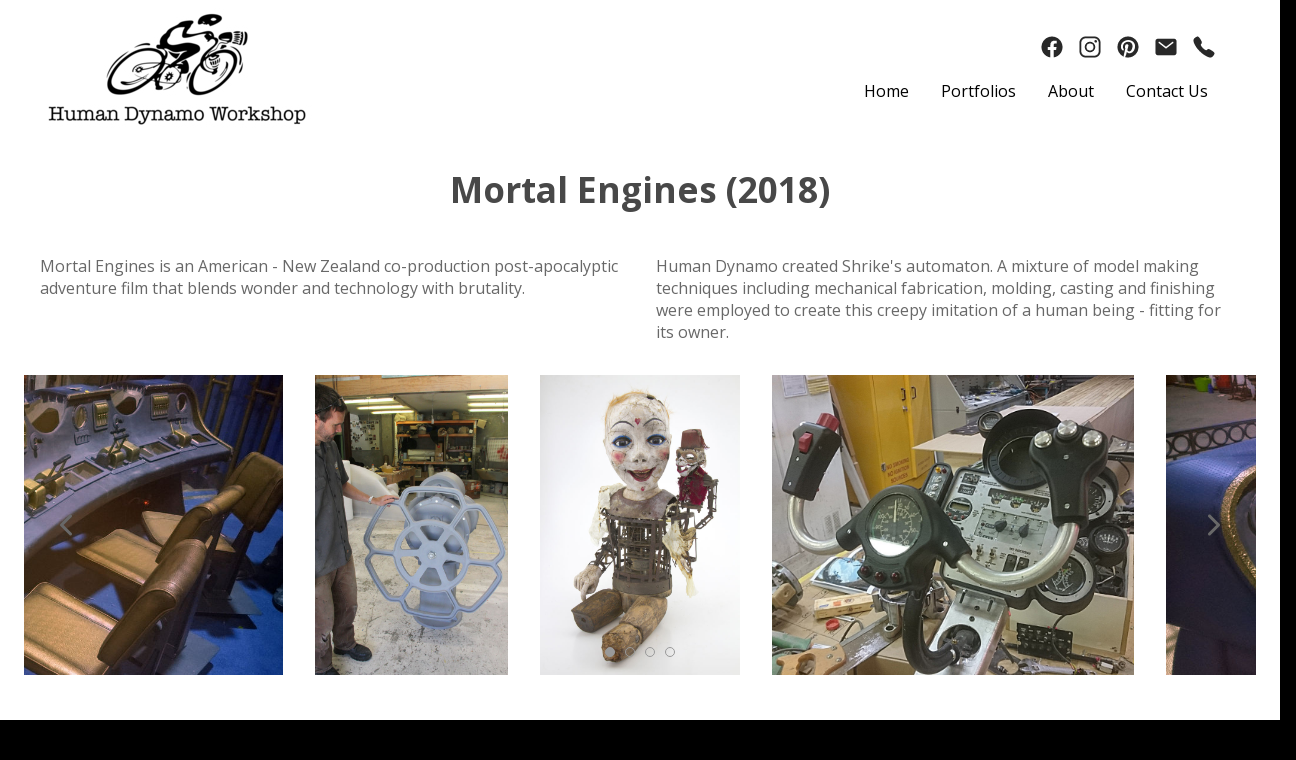

--- FILE ---
content_type: text/html;charset=UTF-8
request_url: https://www.humandynamo.co.nz/page/561585
body_size: 8712
content:

<!DOCTYPE HTML> 
		
		

		<html lang="en">

<head>
<title></title>

	

	  
	  



<meta http-equiv="Content-Type" content="text/html; charset=utf-8" />
	<meta name="generator" content="CMS Tool www.cms-tool.net" />
	<meta name="viewport" content="width=device-width, initial-scale=1">
	
		
		
	
	
	<link rel="canonical" href="https://www.humandynamo.co.nz/page/561585" />

	<link href="/favicon.ico" rel="shortcut icon" />
	<link rel="alternate" type="application/rss+xml" title="RSS 2.0" href="/page/news/rss.xml" />
		<link rel="alternate" type="text/xml" title="RSS .92" href="/page/news/rss.xml" />
		<link rel="alternate" type="application/atom+xml" title="Atom 0.3" href="/page/news/rss.xml" />











<link rel="preload" as="style" href="/uploads/js/cmscommon_core.css?ver=1764793977451"/><link type="text/css" rel="stylesheet" media="all" href="/uploads/js/cmscommon_core.css?ver=1764793977451"/>
	<link rel="preload" as="style" href="/uploads/js/cmscommon_core_mobile.css?ver=1760409706268"/><link type="text/css" rel="stylesheet" media="screen and (max-width: 640px)" href="/uploads/js/cmscommon_core_mobile.css?ver=1760409706268"/>


 



<link type="text/css" rel="stylesheet" href="/css/publishedA.css?ver=1686199855791" media="all"/>



 




 


  
<script type="text/javascript">var dynamicURL='/page/561585';var cid=74485;var page=561585;</script>
	
	
	<link rel="preload" as="script" href="//code.jquery.com/jquery-3.6.0.min.js"/><script type="text/javascript" src="//code.jquery.com/jquery-3.6.0.min.js"></script>
	

	 
	<link rel="preload" as="script" href="/uploads/js/cmscommon_colorbox.js?ver=1678842460243"/><script type="text/javascript" src="/uploads/js/cmscommon_colorbox.js?ver=1678842460243"></script>
		<link rel="preload" as="script" href="/uploads/js/cmscommon_core.js?ver=1765853974126"/><script type="text/javascript" src="/uploads/js/cmscommon_core.js?ver=1765853974126"></script>
		<link rel="preload" as="script" href="/uploads/js/cmscommon_clientside.js?ver=1754960540272"/><script type="text/javascript" src="/uploads/js/cmscommon_clientside.js?ver=1754960540272"></script>

	

	

	

	<!-- fb -->
	
	<link href="https://fonts.googleapis.com/css?family=Chakra+Petch&display=swap" rel="stylesheet">

	<link rel="preload" as="script" href="/_scripts.js?ver=1769055662490"/><script type="text/javascript" src="/_scripts.js?ver=1769055662490"></script>
</head>













<body id="pageid561585" class="wgtid325 cmsTemplateA  cmsPublicViewer" data-uid="74485" data-cid="74485" data-page="561585">



<div id=cmsBrowserTopFixed>
	<div id="cmsBrowserHeaderTools" class="cmsEditableTemplate cmsEditableWidgetsArea " >
	
	</div>  





	</div>
	
	
	

	<div class=cmsOuterContainer id="cmsTemplateOuterContainer" chunk="wgtdata/_templateA.html">

	<div class="is-wrapper"><div class="is-section is-box is-section-auto"> 
  <div class="is-boxes"> 
   <div class="is-box-centered "> 
    <div class="is-container is-builder container is-content-maxwidth" id="contentareajGLMl" style="max-width: 100%; margin-top: 0px; margin-bottom: 0px; padding: 0px;"><div class="wsb-template row clearfix templateHeader"> 
      <div class="column full ">
        <div class="cmsEditableText" id="ws_template_header" chunk="/header.html"></div> 
      </div> 
     </div></div> 
   </div> 
  </div> 
 </div>

<div class="is-section is-box is-section-auto template-masthead"> 
  <div class="is-boxes"> 
   <div class="is-box-centered"> 
    <div id="contentareazBxGp" style="max-width: 1200px; margin-bottom: 0px; margin-top: 0px;" class="is-container is-builder container masthead-block"><a title="Mobile Menu" target="" id="mobbtn" class="mobile"><i class="icon ion-navicon size-64"></i></a> 
      
     
	<div class="wsb-template row clearfix template-logo mobileVCol" style="display: flex; padding-top: 8px; padding-bottom: 8px;">
		<div class="column third" style="display: flex;flex-direction: column;justify-content: center;">
		 <div style="text-align: left;" class="object mobileTextCenter"> <div id="cmslogo" class="cmsEditableTemplate">
<a href="/"><img src="/images/HD_Bike_Logo.jpg" border="0" class="logo cmsLogoImg w272 h120"/></a>
</div></div>
		</div>
		<div class="column desktop two-third" style="display: flex;flex-direction: column;justify-content: center;">
		 		<div class="column full mobJustCenter" style="text-align: right;display: flex;justify-content: flex-end;"><div id="cmsPageHeaderTopTools" class="cmsEditableTemplate cmsEditableWidgetsArea " >
	<table class="toyTable" width="100%">
			  <tr>
					<td></td>
					<td align=right><div class="socialmediaicons">
  
 
	
	<a rel="nofollow" target="socialiconTarget" href="https://www.facebook.com/HumanDynamoWorkshop" class="socialmediaicon a-logo-facebook" title="Connect with us: Facebook https://www.facebook.com/HumanDynamoWorkshop"><ion-icon name="logo-facebook" style="background-color: rgb(59, 89, 152) ;"></ion-icon></a>


 
	
	

	<a rel="nofollow" target="socialiconTarget" href="https://www.instagram.com/humandynamoworkshop" class="socialmediaicon a-logo-instagram" title="Connect with us: https://www.instagram.com/humandynamoworkshop https://www.instagram.com/humandynamoworkshop"><ion-icon name="logo-instagram" style="background-color: #8a3ab9 ;"></ion-icon></a>


 
	<a rel="nofollow" target="socialiconTarget" href="https://nz.pinterest.com/Human_Dynamo_Workshop/" class="socialmediaicon a-logo-pinterest" title="Connect with us: https://nz.pinterest.com/Human_Dynamo_Workshop/ https://nz.pinterest.com/Human_Dynamo_Workshop/"><ion-icon name="logo-pinterest" style="background-color: rgb(203, 32, 39) ;"></ion-icon></a>


 
	
	
	
	
	
	
	

	<a rel="nofollow" target="socialiconTarget" href="/page/news/rss.xml" class="socialmediaicon cmsSocialIconRSS hidden a-logo-rss" title="View RSS Feed (only for RSS readers)"><ion-icon name="logo-rss" style="background-color: #f8991d; ;"></ion-icon></a>

	<a rel="nofollow" target="socialiconTarget" href="/page/members/subscribe-ajax.html" class="socialmediaicon colorbox cmsSocialIconSubscribe a-mail" title=""><ion-icon name="mail" style="background-color: #e8c63e; ;"></ion-icon></a>

	
	<a rel="nofollow" target="socialiconTarget" href="https://www.humandynamo.co.nz/contact.html" class="socialmediaicon cmsSocialIconContact a-call" title="Phone Numbers and Contact Details"><ion-icon name="call" style="background-color: #4da033; ;"></ion-icon></a>
	
	
</div> 


</td>
				</tr>
			</table>
	</div>  






</div>
				<div class="column full" style="text-align: right;"><div id=menu class=menu><ul id=nav class="nav navbar-nav"><li id="mbtn475073"><a href="/page/Human-Dynamo-Workshop">Home</a></li><li id="mbtn120635" class="dropdown hasubmenu"><a data-toggle="dropdown" href="/portfolios.html" class="dropdown-toggle">Portfolios</a><ul class="submenu dropdown-menu"><li id="mbtn479636" class="menuliparentactive dropdown hasubmenu"><a data-toggle="dropdown" href="/screen.html" class="menuparentactive dropdown-toggle">Screen</a><ul class="submenu dropdown-menu"><li id="mbtn625673"><a href="/the-rings-of-power">The Rings of Power (2022)</a></li><li id="mbtn625594"><a href="/avatar-the-way-of-water">Avatar The Way of Water (2022)</a></li><li id="mbtn626680"><a href="/mulan-2020">Mulan (2020)</a></li><li id="mbtn571730"><a href="/page/571730">Letter for the King (2020)</a></li><li id="mbtn561585" class="menuliactive"><a href="/page/561585" class="menuactive">Mortal Engines (2018)</a></li><li id="mbtn538255"><a href="/meg-2018">The Meg (2018)</a></li><li id="mbtn488900"><a href="/ghost-in-the-shell-2.html">Ghost in the Shell (2017)</a></li><li id="mbtn479658"><a href="/avatar.html">Avatar (2009)</a></li><li id="mbtn479690"><a href="/petes-dragon.html">Pete's Dragon (2016)</a></li><li id="mbtn479689"><a href="/krampus.html">Krampus (2015)</a></li><li id="mbtn481002"><a href="/the-hobbit-trilogy.html">The Hobbit Trilogy (2012-2014)</a></li><li id="mbtn480007"><a href="/the-lovely-bones.html">The Lovely Bones (2009)</a></li><li id="mbtn479681"><a href="/district-9.html">District 9 (2009)</a></li><li id="mbtn479657"><a href="/the-waterhorse.html">The Water Horse (2007)</a></li><li id="mbtn479637"><a href="/stealth.html">Stealth (2005)</a></li><li id="mbtn481000"><a href="/antarctic-journal.html">Antarctic Journal (2005)</a></li><li id="mbtn481001"><a href="/without-a-paddle.html">Without a Paddle (2004)</a></li></ul></li><li id="mbtn480457" class="dropdown hasubmenu"><a data-toggle="dropdown" href="/advertising-1.html" class="dropdown-toggle">Advertising</a><ul class="submenu dropdown-menu"><li id="mbtn480466"><a href="/whittakers-chocolate.html">Whittakers Chocolate</a></li><li id="mbtn618971"><a href="/revolver">Waka Kotahi - NZTA</a></li><li id="mbtn319617"><a href="/John-Lewis-Christmas-Advert-2012.html">John Lewis Department Store</a></li><li id="mbtn480460"><a href="/the-burj-dubai-1.html">The Burj Khalifa</a></li><li id="mbtn480462"><a href="/general-electrical.html">General Electric</a></li><li id="mbtn480468"><a href="/new-zealand-post.html">New Zealand Post</a></li><li id="mbtn480463"><a href="/smirnoff.html">Smirnoff</a></li><li id="mbtn480465"><a href="/the-all-blacks.html">The All Blacks</a></li><li id="mbtn480461"><a href="/v-energy-drink.html">V Energy drink</a></li></ul></li><li id="mbtn626578" class="dropdown hasubmenu"><a data-toggle="dropdown" href="/ei" class="dropdown-toggle">Immersive Experiences</a><ul class="submenu dropdown-menu"><li id="mbtn655350"><a href="/Paparoa-exhibition">Paparoa Exhibition</a></li><li id="mbtn627184"><a href="/wellington-zoo">Wellington Zoo - Sculpture Painting</a></li><li id="mbtn626623"><a href="/wellington-sign">Wellington Sign - Letter Sculpture</a></li><li id="mbtn626542"><a href="/ag-research">Feildays - Ag Research Scale Model</a></li><li id="mbtn626929"><a href="/chrysalis-group">Gaia Forest Preschool - Architectural Display Model</a></li><li id="mbtn480059"><a href="/75-years-of-air-new-zealand-.html">Air NZ - Present and Future Planes</a></li><li id="mbtn561331"><a href="/page/561331">Dark Sky Project - Takap&#333;</a></li><li id="mbtn561614"><a href="/page/561614">Rainbow Springs - Kiwi Experience</a></li><li id="mbtn525527"><a href="/rainbow-springs-interactive-creatures">Rainbow Springs - Interactive Creatures</a></li></ul></li><li id="mbtn406198" class="dropdown hasubmenu"><a data-toggle="dropdown" href="/Retail-Commercial.html" class="dropdown-toggle">Retail & Commercial</a><ul class="submenu dropdown-menu"><li id="mbtn619262"><a href="/page/619262">Moore Wilsons</a></li><li id="mbtn617779"><a href="/page/617779">RaboBank</a></li><li id="mbtn626678"><a href="/wellington-chocolate-factory">Wellington Chocolate Factory</a></li><li id="mbtn627774"><a href="/garage-project">Garage Project</a></li><li id="mbtn480528"><a href="/cookie-time.html">Cookie Time</a></li><li id="mbtn480549"><a href="/partridge-jewelers-.html">Partridge Jewellers</a></li></ul></li><li id="mbtn619125" class="dropdown hasubmenu"><a data-toggle="dropdown" href="/museum-exhibition" class="dropdown-toggle">Museums & Exhibitions</a><ul class="submenu dropdown-menu"><li id="mbtn626558"><a href="/ag-research-specimenmodels">Ag Research - Educational Models</a></li><li id="mbtn627811"><a href="/te-taiao-nature-exhibition">Te Papa - Specimen Models</a></li><li id="mbtn480084"><a href="/the-tree-weta.html">Puke Ariki Museum - Specimen Model</a></li><li id="mbtn480082"><a href="/sharks-in-moana-our-ocean.html">Auckland Museum - Specimen Models</a></li><li id="mbtn649622"><a href="/the-whale-hearts">The Whale Hearts</a></li></ul></li><li id="mbtn626835" class="dropdown hasubmenu"><a data-toggle="dropdown" href="/fine-art" class="dropdown-toggle">Fine Art</a><ul class="submenu dropdown-menu"><li id="mbtn626579"><a href="/He_Auripo_len-hetet">He Auripo - Len Hetet</a></li><li id="mbtn627575"><a href="/ana-iti-shelters">Ana Iti - Shelters</a></li><li id="mbtn627089"><a href="/the-interior-sorawit-songsataya"> Sorawit Songsataya - The Interior</a></li><li id="mbtn627138"><a href="/michel-tuffery-nga-kete">Michel Tuffery - Nga Kete</a></li><li id="mbtn627119"><a href="/hand-pendant-lisa-walker">Hand Pendant - Lisa Walker</a></li><li id="mbtn657710"><a href="/aotea-quay-pou">Aotea Quay</a></li></ul></li><li id="mbtn532098" class="dropdown hasubmenu"><a data-toggle="dropdown" href="/page/532098" class="dropdown-toggle">Product Design and Manufacturing</a><ul class="submenu dropdown-menu"><li id="mbtn480929"><a href="/motion-capture.html">Motion Capture Helmets</a></li><li id="mbtn532103"><a href="/tanqueray-cocktail-series">Cocktail Shakers</a></li><li id="mbtn626622"><a href="/mastercard-player-of-the-match-rugby-world-cup-nz-2021">Rugby World Cup Trophies</a></li><li id="mbtn627122"><a href="/booksellers-awards">Booksellers Awards</a></li><li id="mbtn532142"><a href="/snapper">Snapper Recharge Kiosk</a></li><li id="mbtn525551"><a href="/vigilair-drone-enclosure-pod">Vigilair Drone Enclosure</a></li></ul></li><li id="mbtn618790"><a href="/page/618790">Pattern and Mould  making</a></li></ul></li><li id="mbtn123933" class="dropdown hasubmenu"><a data-toggle="dropdown" href="/about-human-dynamo.html" class="dropdown-toggle">About</a><ul class="submenu dropdown-menu"><li id="mbtn129216"><a href="/workshop_history.html">Our Directors</a></li><li id="mbtn561952"><a href="/page/561952">The team</a></li><li id="mbtn626837" class="dropdown hasubmenu"><a data-toggle="dropdown" href="/facilities" class="dropdown-toggle">Facilities</a><ul class="submenu dropdown-menu"><li id="mbtn529304"><a href="/design-studio">Design Studio</a></li><li id="mbtn529305"><a href="/workshop-spaces">Workshop Spaces</a></li><li id="mbtn613496"><a href="/molding-and-casting">Molding and casting</a></li><li id="mbtn477474"><a href="/laser-cutting.html">Laser Cutting</a></li><li id="mbtn517995"><a href="/cnc-workshop.html">CNC Workshop</a></li><li id="mbtn561889"><a href="/3d-printing.html">3D Printing</a></li></ul></li><li id="mbtn124933"><a href="/Testimonials.html">Testimonials</a></li><li id="mbtn129279"><a href="/Credit-List.html">Movie Credit List</a></li></ul></li><li id="mbtn120558" class="dropdown hasubmenu"><a data-toggle="dropdown" href="/contact.html" class="dropdown-toggle">Contact Us</a><ul class="submenu dropdown-menu"><li id="mbtn123937"><a href="/Recruitment.html">Recruitment</a></li><li id="mbtn325737"><a href="/faq.html">FAQ</a></li></ul></li></ul></div></div>
		</div>
	</div></div> 
   </div> 
  </div> 
 </div>

<div class="is-section is-section-auto is-box template-content"> 
  <div class="is-boxes"> 
   <div class="is-box-centered"> 
    <div class="is-container is-builder container is-content-maxwidth" id="contentareaJwfvB" style="padding: 0px; margin-top: 0px; margin-bottom: 0px; max-width: 100%;"><div class="wsb-template row clearfix  templatebanner"> 
      <div class="column full">
         
      </div> 
     </div> 
     <div class="wsb-template row clearfix templateHeading"> 
      <div class="column full"> 
       <h1 class="cmsUsualWidth" align="center"> Mortal Engines (2018)</h1> 
      </div> 
     </div> 
     <div class="wsb-template row clearfix templateContent"> 
      <div class="column full">
				<div id="cmsPageHeaderToolsBelowHeading" class="cmsEditableTemplate cmsEditableWidgetsArea cmsUsualWidth" >
	
	</div>
		
		


		
		<div id="cmsPageContainer" pageid="561585" headingid="">

		
		
		 
		<div id="cmsPageHeader"  class="cmsPageHeader cmsUsualWidth  "><div class="row clearfix">
        	<div class="column half">
            		<h3></h3><p>Mortal Engines is an American - New Zealand co-production post-apocalyptic adventure film that blends wonder and technology with brutality.&nbsp;<br></p></div>
        	<div class="column half">
            		<h3></h3>Human Dynamo created Shrike's&nbsp;automaton. A mixture of model making techniques including mechanical fabrication, molding, casting and finishing were employed to create this&nbsp;creepy&nbsp;imitation of a human being - fitting for its owner.<p></p>
        	</div>
    	</div>
	<div class="row clearfix" style="position:relative;">
		<div id="pZAm4v" class="inpageslidercontainer inpagelazygallery cb-slider cb-settings slick-dotted variablewidthslider" data-sliderversion="V4" data-type="slidemanager" data-role="inpageslidesnippet" data-slick="{&quot;arrows&quot;:true,&quot;dots&quot;:true,&quot;autoplay&quot;:false,&quot;prevArrow&quot;:&quot;#btnPrevZAm4v&quot;,&quot;nextArrow&quot;:&quot;#btnNextZAm4v&quot;,&quot;responsive&quot;:[{&quot;breakpoint&quot;:560,&quot;settings&quot;:{&quot;arrows&quot;:false,&quot;slidesToShow&quot;:1}}],&quot;variableWidth&quot;:true,&quot;centerMode&quot;:true}" data-slidenum="" data-style="{&quot;variableHeight&quot;:&quot;300px&quot;}">
						<div class="column full" style="order: 1; grid-area: 1 / 1 / auto / auto;"><img class="fullwidth" src="/images/561585/IMG_6043.jpg?v=0.3280514795941296" style="margin-top: 1rem; margin-bottom: 1rem; display: block;"></div>
						<div class="column full" style="order: 2; grid-area: 1 / 2 / auto / auto;"><img class="fullwidth" src="/images/561585/DSC_0124.JPG?v=0.2637729544510259" style="margin-top: 1rem; margin-bottom: 1rem; display: block;"></div>
						<div class="column full" style="order: 3; grid-area: 1 / 3 / auto / auto;"><img class="fullwidth" src="/images/561585/DSC_0302.JPG?v=0.6360629436835272" style="margin-top: 1rem; margin-bottom: 1rem; display: block;"></div>
						<div class="column full"><img class="fullwidth" src="/images/561585/IMG_5611.jpg" style="margin-top:1rem;margin-bottom:1rem;display: block;"></div>
		</div>
		<div id="btnPrevZAm4v" class="cb-slider-prev cmsSlickArrow"><ion-icon name="chevron-back-outline" role="img" class="md hydrated size-32" aria-label="chevron back outline" style="padding: 10px;"></ion-icon></div>
		<div id="btnNextZAm4v" class="cb-slider-next cmsSlickArrow"><ion-icon name="chevron-forward-outline" role="img" class="md hydrated size-32" aria-label="chevron back outline" style="padding: 10px;"></ion-icon></div>
	</div>

	<div class="row clearfix cb-spacer">
		<div class="column full">
				<p>&nbsp;</p>

		</div>
	</div>

    <div class="row clearfix">
        <div class="column full">
            <hr>
        </div>
    </div>

	<div class="row clearfix">
		<div class="column full">
				<h2 style="line-height:1.2em;">Automaton Prop. </h2>

		</div>
	</div>
	<div class="row clearfix">
		<div class="column full">
            		<p>In the film adaption, Moral Engines character 'Shrike' is a resurrected man which inspires both pity and terror. Due to Shrike's residual memories of it's former life as a human, it forms an unusual attachment to childlike dolls.</p>
        	</div>
	</div>







	<div class="row clearfix">
			<div class="column full">
            			<img src="/images/561585/IMG_6043.jpg" class="fullwidth" alt="" style="">
        		</div>
	</div>
	<div class="row clearfix">
		<div class="column third">
            		<figure>
				<img src="/images/561585/IMG_8713.jpg" class="fullwidth" alt="" style="">
                		<figcaption>
					<p><i>The intricate metal framework of the automaton.</i></p>
				</figcaption>	
			</figure>
        	</div>
        	<div class="column third">
            		<figure>
				<img src="/images/561585/IMG_5970-2.jpg" class="fullwidth" alt="" style="">
                		<figcaption>
					<p><i>Rear&nbsp;view of the automaton hero prop.&nbsp;</i></p>
				</figcaption>	
			</figure>
        	</div>
        	<div class="column third">
            		<figure>
				<img src="/images/561585/IMG_8757.jpg" class="fullwidth" alt="" style="">
                		<figcaption>
					<p><i>The&nbsp;automatons inner metal skeleton.&nbsp;</i></p>
				</figcaption>	
			</figure>
        	</div>
	</div>
	<div class="row clearfix">
		<div class="column full">			
				<p>&nbsp;</p>
			
		</div>
	</div>


	


	
	<div class="row clearfix">
		<div class="column half">
            		<figure>
				<img src="/images/561585/IMG_6002.jpg" class="fullwidth" alt="" style="">
                		<figcaption>
					<p><i>Shrike's automaton.</i></p>
				</figcaption>	
			</figure>
        	</div>
        	<div class="column half">
            		<figure>
				<img src="/images/561585/IMG_5928.jpg" class="fullwidth" alt="" style="">
               	 		<figcaption>
					<p><i>Head detail of Shrike's automaton hero prop.</i></p>
				</figcaption>	
			</figure>
        	</div>
	</div>
	<div class="row clearfix">
		<div class="column full">			
				<p>&nbsp;</p>
			
		</div>
	</div>

	


	
	<div class="row clearfix">
			<div class="column full"><img src="/images/561585/Capture4.JPG" class="fullwidth" alt="" style=""></div>
	</div>
	<div class="row clearfix">
		<div class="column full">
            		<p><i>Movie still - the character&nbsp;Shrike interacts with the automaton.</i></p><p><br></p>
        	</div>
	</div>


	
	
<div class="row clearfix">
			<div class="column full">
            			<img src="/images/561585/Capture2.JPG" class="fullwidth" alt="" style="">
        		</div>
	</div>

	<div class="row clearfix">
		<div class="column full">
            		<p><i>Movie still - Shrike's POV of the automaton.</i></p><p><br></p>
        	</div>
	</div>


	


	
	
	


	
	
	
<div class="row clearfix">
		<div class="column half">
            		<figure>
				<img src="/images/561585/IMG_8609.jpg" class="fullwidth" alt="" style="">
                		<figcaption>
					<p><i>In production - the earlier version of the automaton model.</i></p>
				</figcaption>	
			</figure>
        	</div>
        	<div class="column half">
            		<figure>
				<img src="/images/561585/IMG_8672.jpg" class="fullwidth" alt="" style="">
               	 		<figcaption>
					<p><i>Version 1 of Shrike's automaton model.</i></p>
				</figcaption>	
			</figure>
        	</div>
	</div>
	<div class="row clearfix">
		<div class="column full">			
				<p>&nbsp;</p>
			
		</div>
	</div>

	
    <div class="row clearfix">
        <div class="column full">
            <hr>
        </div>
    </div><div class="row clearfix">
		<div class="column full">			
				<h2>Console controls</h2>
			
		</div>
	</div>
	
	<div class="row clearfix">
		<div class="column full">
            		<p>Just as important to the films narrative as their human counterparts - land and airships heavily featured in the 'Mortal Engines' film adaptation.&nbsp;Human Dynamo was responsible for creating and fabricating physical functional hero controller props for the actors to interact with. </p><p>To further expand on the lavish steampunk&nbsp;aesthetics of the 'Mortal Engines' world - Human Dynanos team also created and fabricated detailed set componentry. <br></p>
        	</div>
	</div>



	

	
	<div class="row clearfix">
		<div class="column full">			
				<h2><b>'Salzhaken' - Daisy ship functional helm hero prop.</b></h2>
			
		</div>
	</div>

	
	

	<div class="row clearfix">
			<div class="column full">
            			<img src="/images/561585/snip_20190903093823.jpg" class="fullwidth" alt="" style="">
        		</div>
	</div>
	
	
<div class="row clearfix">
		<div class="column full">
            		<p><i>A CAD rendering in preparation of production of the Daisy helm.</i></p>
        	</div>
	</div><div class="row clearfix">
		<div class="column full">			
				<p>&nbsp;</p>
			
		</div>
	</div>

	

<div class="row clearfix">
		<div class="column third">
            		<figure>
				<img src="/images/561585/IMG_5611-3.jpg" class="fullwidth" alt="" style="">
                		<figcaption>
					<p><i>Dominic Taylor inspects the finish on the 'Salzhaken' - Daisy ship wheel.</i></p><p><br></p>
				</figcaption>	
			</figure>
        	</div>
        	<div class="column third">
            		<figure>
				<img src="/images/561585/IMG_5596.jpg" class="fullwidth" alt="" style="">
                		<figcaption>
					<p><i>Rear&nbsp;view of the Daisy ship helm.</i></p>
				</figcaption>	
			</figure>
        	</div>
        	<div class="column third">
            		<figure>
				<img src="/images/561585/IMG_5599.jpg" class="fullwidth" alt="" style="">
                		<figcaption>
					<p><i>'Salzhaken' - Daisy ship wheel.</i></p>
				</figcaption>	
			</figure>
        	</div>
	</div>
	
    <div class="row clearfix">
        <div class="column full">
            <hr>
        </div>
    </div>

	<div class="row clearfix">
		<div class="column full">			
				<h2><b>'Jenny Haniver' airship functional hero prop&nbsp;controls.</b></h2>
			
		</div>
	</div>


	<div class="row clearfix">
		<div class="column half">
            		<figure>
				<img src="/images/561585/snip_20190903094747-3.jpg" class="fullwidth" alt="" style="">
                		<figcaption>
					<p><i>Detail of the pre-production CAD model rendering.</i></p><p><br></p>
				</figcaption>	
			</figure>
        	</div>
        	<div class="column half">
            		<figure>
				<img src="/images/561585/IMG_5795-2.jpg" class="fullwidth" alt="" style="">
               	 		<figcaption>
					<p><i>Functional controller model of the 'Jenny Haniver' airship (Red airship).</i><br></p>
				</figcaption>	
			</figure>
        	</div>
	</div>
	<div class="row clearfix">
		<div class="column third">
            		<figure>
				<img src="/images/561585/IMG_5799-2.jpg" class="fullwidth" alt="" style="">
                		<figcaption>
					<p><i>Detail of the 'Jenny Haniver' airship functional controller.</i></p>
				</figcaption>	
			</figure>
        	</div>
        	<div class="column third">
            		<figure>
				<img src="/images/561585/IMG_5801-2.jpg" class="fullwidth" alt="" style="">
                		<figcaption>
					<p><i>Front view of the&nbsp;'Jenny Haniver' airship controller.</i></p>
				</figcaption>	
			</figure>
        	</div>
        	<div class="column third">
            		<figure>
				<img src="/images/561585/IMG_5796-2.jpg" class="fullwidth" alt="" style="">
                		<figcaption>
					<p><i>'Jenny Haniver' airship controller detail.</i></p><p><br></p>
				</figcaption>	
			</figure>
        	</div>
	</div>

	
	
    <div class="row clearfix">
        <div class="column full">
            <hr>
        </div>
    </div>
<div class="row clearfix">
		<div class="column full">			
				<h2><b>'Jasmin' airship controller&nbsp;functional hero prop.</b></h2>
			
		</div>
	</div>


    
<div class="row clearfix">
		<div class="column half">
            		<figure>
				<img src="/images/561585/snip_20190903094906.jpg" class="fullwidth" alt="" style="">
                		<figcaption>
					<p><i>CAD rendering of the 'Jasmin' airship controller.</i></p>
				</figcaption>	
			</figure>
        	</div>
        	<div class="column half">
            		<figure>
				<img src="/images/561585/DSC_0111.JPG" class="fullwidth" alt="" style="">
               	 		<figcaption>
					<p><i>The completed functional hero prop model&nbsp;of the 'Jasmin' airship controller.</i></p><p><br></p>
				</figcaption>	
			</figure>
        	</div>
	</div>
	
	

	

	

	<div class="row clearfix">
        <div class="column full">
            <hr>
        </div>
    </div><div class="row clearfix">
		<div class="column full">			
				<h2><b>'Idiot Wind' airship controller functional hero prop. </b></h2>
			
		</div>
	</div>
<div class="row clearfix">
		<div class="column half">
            		<figure>
				<img src="/images/561585/snip_20190903094456.jpg" class="fullwidth" alt="" style="">
                		<figcaption>
					<p><i>CAD rendering of the 'Idiot Wind' airship controller.</i></p>
				</figcaption>	
			</figure>
        	</div>
        	<div class="column half">
            		<figure>
				<img src="/images/561585/DSC_0124.JPG" class="fullwidth" alt="" style="">
               	 		<figcaption>
					<p><i>The completed functional hero prop model&nbsp;of the&nbsp;'Idiot Wind' airship controller.</i></p><p><br></p>
				</figcaption>	
			</figure>
        	</div>
	</div>
    <div class="row clearfix">
        <div class="column full">
            <hr>
        </div>
    </div>

	
	<div class="row clearfix">
		<div class="column full">			
				<h2><b>Controls, panels and dials.</b></h2>
			
		</div>
	</div>
<div class="row clearfix">
		<div class="column half">
            		<figure>
				<img src="/images/561585/DSC_0300.JPG" class="fullwidth" alt="" style="">
                		<figcaption>
					<p><i>'London Wheel House' controls functional prop.</i></p>
				</figcaption>	
			</figure>
        	</div>
        	<div class="column half">
            		<figure>
				<img src="/images/561585/DSC_0184.JPG" class="fullwidth" alt="" style="">
               	 		<figcaption>
					<p><i>Completed 'Cora' flight control panel.</i></p>
				</figcaption>	
			</figure>
        	</div>
	</div>
	<div class="row clearfix">
		<div class="column full">			
				<p>&nbsp;</p>
			
		</div>
	</div>

	
	<div class="row clearfix">
			<div class="column full">
            			<img src="/images/561585/DSC_0302.JPG" class="fullwidth" alt="" style="">
        		</div>
	</div>
	<div class="row clearfix">
		<div class="column full">
            		<p><i>London wheel house set console with functioning control levers.</i></p>
        	</div>
	</div><div class="row clearfix">
		<div class="column full">			
				<p>&nbsp;</p>
			
		</div>
	</div>

	

	


	

	
	<div class="row clearfix">
			<div class="column full">
            			<img src="/images/561585/Capture7.JPG" class="fullwidth" alt="" style="">
        		</div>
	</div><div class="row clearfix">
		<div class="column full">
            		<p><i>Movie still - London wheel house console and control levers in action.</i></p>
        	</div>
	</div><div class="row clearfix">
		<div class="column full">			
				<p>&nbsp;</p>
			
		</div>
	</div>
<div class="row clearfix">
			<div class="column full">
            			<img src="/images/561585/DSC_0141.JPG" class="fullwidth" alt="" style="">
        		</div>
	</div>
	<div class="row clearfix">
		<div class="column full">
            		<p><i>In production - various airship flight control levers.</i></p>
        	</div>
	</div>
	<div class="row clearfix">
		<div class="column full">			
				<p>&nbsp;</p>
			
		</div>
	</div>
<div class="row clearfix">
			<div class="column full">
            			<img src="/images/561585/Capture3.JPG" class="fullwidth" alt="" style="">
        		</div>
	</div>
	<div class="row clearfix">
		<div class="column full">
            		<p><i>Movie still depicting the 'London wheel house' set with&nbsp;background pressure gauges fabricated by Human Dynamo. Actor Hugo Weaving plays the character of Thaddeus Valentine in the film.</i></p>
        	</div>
	</div></div><!-- end content div cmsPageHeader -->

		

		<div id="ContentCMS" accesskey="[" class="cmsUsualWidth ">


















		

<div class=cmsGallery>

		
	   


	<ul class="list-style-3col list-style-hover clickFirstLink  list-style-noSummaryText list-style-noSummaryTitle  ">

 		
	</ul>
</div>









</div><!-- End ContentCMS-->



</div><!-- End cmsPageContainer-->





<div id="cmsPageFooterTools" class="cmsEditableTemplate cmsEditableWidgetsArea cmsUsualWidth" >
	
	</div>  














<script type="application/ld+json" class="cmsSchemaGraph">
{
"@context":"https://schema.org",
"@graph":[

{
		"@type":"Organization",
		"@id":"https://www.humandynamo.co.nz#organization",
		"url":"https://www.humandynamo.co.nz",
		"name":"Human Dynamo Workshop, Ltd.",
		"telephone":"+64 4 380 8218",
		"address":{
			"streetAddress":"Unit 5 / 131 Park Road",
			"addressLocality":"Wellington",
			"addressRegion":"",
			"addressCountry":"New Zealand",
			"postalCode":"6022"
		},

		"sameAs":[  "https://www.facebook.com/HumanDynamoWorkshop"  ],
		"logo":
			{
				"@type":"ImageObject",
				"@id":"https://www.humandynamo.co.nz#logo",
				"url":"https://www.humandynamo.co.nz/images/HD_Bike_Logo.jpg",
				"caption":"Human Dynamo Workshop, Ltd."
			},
		"image":[
			
			{ "@id":"https://www.humandynamo.co.nz#logo" }
		]
	} ,
	{
		"@type":"WebSite",
		"@id":"https://www.humandynamo.co.nz#website",
		"url":"https://www.humandynamo.co.nz",
		"name":"Human Dynamo Workshop, Ltd.",
		"publisher":{ "@id":"https://www.humandynamo.co.nz#organization"	},
		"potentialAction":
		{
			"@type":"SearchAction",
			"target":"https://www.humandynamo.co.nz/page/search/search-results.html?search_keywords={search_term_string}",
			"query-input":"required name=search_term_string"
		}
	},
	{
		"@type":"WebPage",
		"@id":"https://www.humandynamo.co.nz/page/561585#webpage",
		"url":"https://www.humandynamo.co.nz/page/561585",
		"inLanguage":"en",
		"name":"",
		"isPartOf":{"@id":"https://www.humandynamo.co.nz#website"},
		"about":{"@id":"https://www.humandynamo.co.nz#organization"},
		"datePublished":"",
		"dateModified":"",
		"description":""
	}
	
]}
</script>




 
  
</div> 
     </div></div> 
   </div> 
  </div> 
 </div>

<div class="is-section template-footer is-section-auto is-box"> 
  <div class="is-boxes"> 
   <div class="is-box-centered"> 
    <div class="is-container is-builder container is-content-maxwidth" id="contentareaX1Etw" style="margin-top: 0px; margin-bottom: 0px; padding: 0px; max-width: 100%;"><div class="wsb-template row clearfix templateFooter"> 
      <div class="column full ">
        <div class="cmsEditableText" id="ws_template_footer" chunk="/footer.html"></div> 
      </div> 
     </div> 
     <div class="wsb-template row clearfix templateSocialIcons"> 
      <div class="column full"> 
       <div style="text-align: center;">
         <div class="socialmediaicons">
  
 
	
	<a rel="nofollow" target="socialiconTarget" href="https://www.facebook.com/HumanDynamoWorkshop" class="socialmediaicon a-logo-facebook" title="Connect with us: Facebook https://www.facebook.com/HumanDynamoWorkshop"><ion-icon name="logo-facebook" style="background-color: rgb(59, 89, 152) ;"></ion-icon></a>


 
	
	

	<a rel="nofollow" target="socialiconTarget" href="https://www.instagram.com/humandynamoworkshop" class="socialmediaicon a-logo-instagram" title="Connect with us: https://www.instagram.com/humandynamoworkshop https://www.instagram.com/humandynamoworkshop"><ion-icon name="logo-instagram" style="background-color: #8a3ab9 ;"></ion-icon></a>


 
	<a rel="nofollow" target="socialiconTarget" href="https://nz.pinterest.com/Human_Dynamo_Workshop/" class="socialmediaicon a-logo-pinterest" title="Connect with us: https://nz.pinterest.com/Human_Dynamo_Workshop/ https://nz.pinterest.com/Human_Dynamo_Workshop/"><ion-icon name="logo-pinterest" style="background-color: rgb(203, 32, 39) ;"></ion-icon></a>


 
	
	
	
	
	
	
	

	<a rel="nofollow" target="socialiconTarget" href="/page/news/rss.xml" class="socialmediaicon cmsSocialIconRSS hidden a-logo-rss" title="View RSS Feed (only for RSS readers)"><ion-icon name="logo-rss" style="background-color: #f8991d; ;"></ion-icon></a>

	<a rel="nofollow" target="socialiconTarget" href="/page/members/subscribe-ajax.html" class="socialmediaicon colorbox cmsSocialIconSubscribe a-mail" title=""><ion-icon name="mail" style="background-color: #e8c63e; ;"></ion-icon></a>

	
	
	
	
</div> 


 
       </div> 
      </div> 
     </div> 
     <div class="wsb-template row clearfix templateFooter templateCopyright"> 
      <div class="column full ">
        


<table width="100%">
	<tr>
		<td align="center">	


			<p align="center">
				<small class="copyright">
					&copy; Copyright <a class="copyright" target="_top" href="https://www.humandynamo.co.nz" style="text-decoration:none;">Human Dynamo Workshop, Ltd.</a> 
					- <a class="copyright siteMapLink" href="/page/search/sitemap.html">Site map</a>
					<br />
					Phone: +64 4 380 8218 
					Wellington 
					 
					New Zealand
				</small>
			</p>
			 

			<p align="center"><small class="copyright"><a href="https://www.websitebuilder.nz" style="text-decoration:none;">Website Builder - Website World</a></small></p>
			


		</td>
	</tr>
</table>




 
      </div> 
     </div></div> 
   </div> 
  </div> 
 </div>

<div class="is-section is-mobile-menu is-box is-section-auto is-dark-text"> 
  <div class="is-overlay"> 
   <div class="is-overlay-color" style="display: block; "></div> 
   <div class="is-overlay-bg" style="display: block;"></div> 
  </div> 
  <div class="is-boxes" style="   position: relative; "> 
   <div class="is-boxd dis-opacity-100 " style=""> 
    <div class="is-container is-builder is-content-800 container" id="contentareaVtI3K" style="padding: 5%;"><div class="row clearfix"> 
      <div class="column right">
        &nbsp; 
       <a id="mobbtnx" class="mobile"><i class="icon ion-close size-64"></i></a> 
       <p><br></p> 
      </div> 
     </div> 
     <div class="wsb-template row clearfix templateSearchFormShort"> 
      <div class="column  full" style="margin-bottom:28px; display:block;">
        
<div class="searchFormDiv">
		<form method="get" class="cmsSearchWidget " name="searchform" action="/page/561585/search/search-results.html">
			<input name="search_keywords" accesskey="3" size="10" value="" class="searchtoykeywords verticalAlignMiddle" />
			<button type="submit" value="Search" class="searchtoysubmit verticalAlignMiddle" ><span class=" material-icons">search</span></button>
		</form>
	</div>
 
      </div> 
     </div> 
     <div class="wsb-template row clearfix "> 
      <div class="column full mobilemenucontainer"> 
       <a href="/page/search/sitemap.html" title="" target="" style="">Menu Sitemap</a> 
      </div> 
     </div> 
     <div class="wsb-template row clearfix "> 
      <div class="column full mobilecatmenucontainer"> 
       <a href="/shopping.html" title="" target=""> Categories</a> 
      </div> 
     </div> 
     <div class="wsb-template row clearfix templateSocialIcons"> 
      <div class="column full"> 
       <div> 
        <br> 
       </div> 
       <p> <div class="socialmediaicons">
  
 
	
	<a rel="nofollow" target="socialiconTarget" href="https://www.facebook.com/HumanDynamoWorkshop" class="socialmediaicon a-logo-facebook" title="Connect with us: Facebook https://www.facebook.com/HumanDynamoWorkshop"><ion-icon name="logo-facebook" style="background-color: rgb(59, 89, 152) ;"></ion-icon></a>


 
	
	

	<a rel="nofollow" target="socialiconTarget" href="https://www.instagram.com/humandynamoworkshop" class="socialmediaicon a-logo-instagram" title="Connect with us: https://www.instagram.com/humandynamoworkshop https://www.instagram.com/humandynamoworkshop"><ion-icon name="logo-instagram" style="background-color: #8a3ab9 ;"></ion-icon></a>


 
	<a rel="nofollow" target="socialiconTarget" href="https://nz.pinterest.com/Human_Dynamo_Workshop/" class="socialmediaicon a-logo-pinterest" title="Connect with us: https://nz.pinterest.com/Human_Dynamo_Workshop/ https://nz.pinterest.com/Human_Dynamo_Workshop/"><ion-icon name="logo-pinterest" style="background-color: rgb(203, 32, 39) ;"></ion-icon></a>


 
	
	
	
	
	
	
	

	<a rel="nofollow" target="socialiconTarget" href="/page/news/rss.xml" class="socialmediaicon cmsSocialIconRSS hidden a-logo-rss" title="View RSS Feed (only for RSS readers)"><ion-icon name="logo-rss" style="background-color: #f8991d; ;"></ion-icon></a>

	<a rel="nofollow" target="socialiconTarget" href="/page/members/subscribe-ajax.html" class="socialmediaicon colorbox cmsSocialIconSubscribe a-mail" title=""><ion-icon name="mail" style="background-color: #e8c63e; ;"></ion-icon></a>

	
	
	
	
</div> 


 </p> 
      </div> 
     </div></div> 
   </div> 
  </div> 
 </div>

</div>
	 
		



		</div><!-- cms outer wrap -->


		

		



		
		
		<div id=cmsBrowserBottomFixed>
			<div id="cmsBrowserFooterTools" class="cmsEditableTemplate cmsEditableWidgetsArea " >
	
	</div>  





		</div>
			
			
				
				

						
	
<link href="//fonts.googleapis.com/css?family=Open+Sans:400,300,700,600&display=swap" rel="stylesheet" type="text/css"><link type="text/css" rel="stylesheet" href="/uploads/shared/js/cmscommon_contentbox_advanced.css"  media="all" />
<link type="text/css" rel="stylesheet" href="/uploads/shared/js/cmscommon_slideshow.css"  media="all" />
<link type="text/css" rel="stylesheet" href="https://fonts.googleapis.com/icon?family=Material+Icons"  media="all" />
<link type="text/css" rel="stylesheet" href="//code.ionicframework.com/ionicons/2.0.1/css/ionicons.min.css"  media="screen" />
<script type="text/javascript" defer async src="//cdn.jsdelivr.net/npm/slick-carousel@1.8.1/slick/slick.min.js"></script>
<script type="module" defer async src="/uploads/shared/js/ionicons/dist/ionicons/ionicons.js"></script>
<script type="module" defer async src="/uploads/shared/js/ionicons/dist/ionicons/ionicons.esm.js"></script>
<script type="text/javascript" defer async src="/uploads/shared/js/cmscommon_slideshow.js"></script>
</body>
	</html>


<!--r21,u433628,c74485,p561585,w325,t126148,m903,s200-->


--- FILE ---
content_type: text/css
request_url: https://www.humandynamo.co.nz/css/publishedA.css?ver=1686199855791
body_size: 2840
content:
body {background-color:#000000 ;}
body,
.cmsDefaultTextLogo a,
.cmsDefaultTextLogo a:link,
.copyright, a.copyright, .copyright a,
a.copyright:link {color:#686868 ;}
body.cmsPopup {background-color:white ;background-image:none;padding:2%;box-sizing:border-box;}
body.cmsPopup {background-color:white ;}
.cmsDefaultTextLogo a, .cmsDefaultTextLogo a:link {color:#484848 ;}
.btn.btn-primary, .btn-primary {background-color:#282828 ;}
.btn.btn-primary:hover {background-color:#999;}
.cmsDefaultTextLogo a, .cmsDefaultTextLogo a:link {color:#282828 ;}
.btn.btn-primary, .btn-primary {background-color:#0095F9 ;}
.btn.btn-primary, .btn-primary {color:white ;}
body {margin:0px;padding:0px;}
html {scroll-behavior:smooth;}
body .is-wrapper > div.is-sticky, .is-sticky{z-index:50;}
.cmsDefaultTextLogo {width:100%;margin:0;font-weight:bolder;}
.cmsDefaultTextLogo B{display:inline-block;}
.cmsDefaultTextLogo A {font-size:40px;line-height:50px;}
.is-section-banner {background-color:;}
.is-section-logo {background-color:;}
.is-section-menu {background-color:white;}
.is-container {padding:0;}
.cmsUsualWidth {max-width:1200px;box-sizing:border-box;margin-right:auto;margin-left:auto;}
@media (max-width:1200px){.cmsUsualWidth {padding-left:1rem;padding-right:1rem;}
.cmsUsualWidth .cmsUsualWidth {padding-left:0rem;padding-right:0rem;}
.is-container {padding-left:1rem;padding-right:1rem;}
}
.cmsUsualWidth.containsContentBox {max-width:none!important;width:100%!important;padding-left:0!important;padding-right:0!important;}
.wsb-template.templateContent{margin-left:0;margin-right:0;}
.wsb-template.templateContent > .column{padding:0;}
#cmsShoppingCartTemplateLinks a {text-decoration :none;display:inline-block }
@media (max-width:600px){.socialmediaicons {text-align:center;}
#cmsShoppingCartTemplateLinks {text-align:center;}
}
input,select,button {line-height:200%;}
.cmsTemplateA .is-wrapper,.cmsTemplateB .is-wrapper{}
html {box-sizing:border-box;}
*, *:before, *:after {box-sizing:inherit;}
body .is-boxes, body .is-wrapper > div {float:none;}
body .is-boxes.slick-slide {float:left;}
a{color:#282828;color:;text-decoration:none;}
a:hover{color:;color:#0095F9;}
h1{color:#484848;font-size:2.2rem;}
h2{color:;font-size:1.8rem;}
h3,h4{color:;}
.cmsFormElements {margin:1% 0;}
.cmsFormElement, cmsFormSubmitRow {display:flex;margin:1% 0;}
.cmsFormPrompt, .cmsFormActions, .cmsFormDataNoPrompt {flex:1;}
.cmsFormData, .cmsFormOptions{flex:3 }
.cmsFormData input, .cmsFormData select, .cmsFormData textarea, .cmsFormDataNoPrompt textarea {width:100%;margin-left:0;margin-right:0;}
input,select,option,textarea{font-family:inherit;font-size:0.8rem;}
input{padding:0.4rem;border:1px solid #484848;}
textarea {border:1px solid #484848;padding:0.4rem;}
input[type=text]{text-indent:0px;}
input[type=submit], input[type=button]{background-color:#282828;background-color:;color:white;border:0px;padding:0.4rem,1.0rem;}
input:hover[type=submit]{background-color:#0095F9;background-color:;}
#cmsBannerOverlay{display:flex;}
#cmsBannerOverlay .row {display:flex;flex:1;align-items:center;}
.template-masthead{background:white;background:;}
.template-footer{background:white;}
.templateContent,.template-page,.template-content{background:white;}
.template-menu{background:white;}
.templateHeader {background-color:#3f51b5}
;.cmsHomePage{}
.cmsHomePage .breadcrumbtrail{display:none!important;}
.cmsHomePage .templateHeading{display:none;}
#cmsPageHeaderToolsBelowHeading .breadcrumbtrail{text-align:center;display:block;}
.template-header .is-container,.template-header .is-wrapper {max-width:none;}
.is-wrapper .templateToptoys{margin-bottom:20px;}
input[type=submit].buybutton, input[type=submit].btnAddToShoppingBasket, input[type=submit].shoppingbasketcheckoutbutton, input[type=submit].checkoutsubmitorder {font-size:120%!important;padding:4px 10px;margin:2px 0;width:100%;max-width:200px;min-width:70px;}
.cmsWishListButtonShort{font-size:150%!important;margin-left:0px;margin-top:2px;}
input, select {font-size:100%;border:1px solid #484848;background-color:white;margin:2px 0;padding:6px;cursor:pointer;font-family:inherit;border-radius:0px;}
textarea {font-size:100%;border:1px solid #484848;background-color:white;padding:6px;border-radius:2px;}
input[type=text]{text-indent:0px;}
input[type=submit], input[type=button]{background-color:#282828;background-color:;color:#000000;color:white;border:1px solid #282828;border:1px solid ;height:auto;padding:4px 10px;border-radius:5px;}
input:hover[type=submit]{border-color:#282828;height:auto;color:#282828;color:;background-color:white;border:1px solid #282828;border:1px solid ;}
.btn.btn-primary, .btn.btn-default,.button-default, .button-primary, .cmsItem a.moreInfo, .cmsMoreInfo, .cmsNavButtons a{background-color:#282828;background-color:;color:white;border:1px solid #282828;border:1px solid ;padding:6px 16px;font-size:1.0em;margin-bottom:5px;}
.btn.btn-default, .btn.btn-primary,.button-default, .button-primary {border:2px solid #282828;border:2px solid ;border-radius:5px;}
.btn.btn-primary:hover, .btn.btn-default:hover,.button-default:hover, .button-primary:hover, .cmsItem a.moreInfo:hover, .cmsMoreInfo:hover, .cmsNavButtons a:hover{color:#282828;color:;background-color:#000000;background-color:white;border-color:#282828;border-color:;}
.btn.btn-primary,.btn.btn-default{white-space:normal;margin-bottom:0.5rem;}
.alsoConsider .cmsImage img, .cmsThumb {max-height:320px;}
hr {color:#484848;background-color:#484848;height:1px;border:none;padding:0;margin:2px 0px 2px 0px;}
.socialmediaicons ion-icon {width:24px;font-size:16px;height:24px;}
.socialmediaicons a i.icon,.socialmediaicons ion-icon{background:white!important;background:white!important;color:black;color:#282828;}
a.socialmediaicon:hover i.icon,a.socialmediaicon:hover ion-icon{color:black;color:#282828;color:#0095F9;}
.productViewBody #cmsPageContainer{padding-right:25px;}
.ProductList .cmsPriceAndEnquiry{display:flex;flex-wrap:wrap;overflow:inherit;}
.ProductList .cmsPriceAndEnquiry .productlisttdbuy{width:auto;flex:1;}
.ProductList .cmsPriceAndEnquiry .productlisttdprice{flex:1;width:auto;}
.ProductList .cmsPriceAndEnquiry .productlisttdbuy form{display:flex;justify-content:flex-end;}
.cmsPriceAndEnquiry {font-size:100%!important;padding-top:15px;}
.cmsPrice{line-height:2.4em!important;}
.cmsPrice .preDiscount{line-height:1em!important;}
.cmsPageList, .CategoryList, .ProductList {padding:5px 0;}
.ProductList .productlisttdimage{position:relative;}
.cmsViewProductPageContinueLinks{display:none;}
.shoppingbasketcheckoutbutton{margin:20px 0;}
.productGroup, .newsitemback{font-size:120%;}
table.prdthumbs{border-spacing:0px;}
table.prdthumbs td{padding:4px 4px 4px 0;vertical-align:top;}
.productlistprice b, .productlisttdprice b, .productPricePrice b{font-size:120%;}
.productPriceTableDetailed{margin:1.2em 0;padding:1.2em 0;}
.productPriceTableDetailed .cmsFormSubmitRow .cmsFormPrompt{flex:none;}
#cmsProductSummary .rightAlignedImageBlock {margin-left:4%;}
.home #cmsPageFooterTools {margin-top:0px;}
.featuredimage{position:relative;}
#featuredcontent > *{margin-top:30px;padding-top:1px;}
#featuredcontent ul.cmsList > li{position:relative;vertical-align:top;}
#featuredcontent .promoicon, .featuredProductStamp_On_Sale, .featuredProductStamp_New_Item, .featuredProductStamp_Best_Seller{position:absolute;left:50%;margin-left:-40px;top:-0px;z-index:3;height:20px;width:80px;line-height:20px;text-transform:uppercase;color:#fff;background-color:#282828;opacity:0.95;text-align:center;}
.homePageFeaturedProducts{text-align:center;}
.homePageFeaturedProducts .featuredProduct {height:auto;border:0px solid #484848;margin:0;}
@media only screen and (max-width :600px){#menu {display:none;}
}
a#mobbtn {display:none;position:absolute;z-index:109;right:0;top:0;padding:1rem ;}
#mobbtnx i.icon {font-size:40px;margin:5px;}
#mobbtn i.icon {font-size:50px;}
a#mobbtnx {cursor:pointer;position:fixed;z-index:111;right:0;top:0;padding:1rem ;}
.ineditor .is-wrapper .is-mobile-menu {width:560px;margin-left:auto;margin-right:auto;display:block;}
.is-wrapper{position:relative;}
.is-wrapper .is-mobile-menu .is-boxes {left:16%;width:85%;background:white;background:white;border-left:1px solid #333;}
.is-wrapper .is-mobile-menu {position:absolute;top:0;bottom:0;visibility:hidden;background:rgba(255,255,255,0.5);-webkit-transition:visibility .5s ease-in-out;transition:visibility .5s ease-in-out;z-index:1100;display:none;}
.ineditor .is-wrapper .is-mobile-menu {position:relative;left:0;visibility:visible;}
@media (max-width:560px){.mobilemenuactive .is-wrapper .is-mobile-menu {display:block!important;visibility:visible;}
a#mobbtn {display:block;}
.mobilemenucontainer ul {display:block;margin:5px;padding:5px;}
.mobilemenucontainer li {display:block;list-style-type:none;padding:5px;margin:5px;}
.searchFormDiv input {width:33%;}
.searchFormDiv input:first-child {width:60%;}
}
@media (min-width:561px){#cmslogo img{max-height:140px;width:auto;height:auto;}
}
@media (max-width:560px){body .is-wrapper .is-mobile-menu {background:rgba(255,255,255,0);-webkit-transition:left .2s ease-in-out, opacity .2s ease-in-out;transition:left .2s ease-in-out, opacity .2s ease-in-out;left:50%;opacity:0;}
body.mobilemenuactive .is-wrapper .is-mobile-menu {left:0;opacity:1;}
.is-wrapper .is-mobile-menu .is-boxes {border-left:none;}
#cmslogo img{max-height:70px;width:auto;height:auto;}
.masthead-block{display:flex;flex-direction:column;margin-bottom:0!important;}
.masthead-block .template-logo{margin-left:40px;margin-right:40px;margin-top:10px;}
.masthead-block .templateToptoys{order:3;}
.template-masthead .column{width:100%;text-align:center;}
a#mobbtn {padding:0 1rem ;}
.is-wrapper .templateToptoys {margin-bottom:10px;margin-top:10px;}
 #cmsShoppingCartTemplateLinks a {display:inline-block;padding:0 10px;}
#cmsShoppingCartTemplateLinks a {font-size:1.3rem;}
#cmsShoppingCartTemplateLinks a span {display:none;}
}
body {font-family:Open Sans, sans-serif ;font-size:16px ;}
#menu {padding:0;margin:0;position:relative;z-index:8888;flex:2;}
#menu ul {list-style:none;margin:0;padding:0;line-height:1;}
#menu li {display:inline-block;position:relative;margin:0;}
#menu li:hover{position:relative;z-index:5;}
#menu li a {color:#000000;padding:1rem;text-decoration:none;display:inline-block;line-height:1.0em;margin:0;width:auto!important;}
#menu li.hassubmenu > a {}
#menu li a:hover {background-color:;text-decoration:underline;}
#menu li.menuliactive,#menu li.menuliparentactive{background-position:0px bottom ;background-color:;}
#menu li.menuliparentactive li.menuliactive{background-position:0px top;}
#menu li.menuliactive a.menuactive, #menu li.menuliparentactive > a{background-color:;margin:0;text-decoration:underline;}
#menu li.menuliactive a.menuactive{}
#menu li.menuliparentactive a{background-position:left -52px;}
#menu li.menuliactive > ul, #menu li.menuliparentactive > ul{margin-left:0;}
#menu ul ul {left:-999em;margin:0 0 0 0;padding:0;position:absolute;width:200px;border:1px solid #484848;background-color:#fff;background-color:white;text-align:left;}
#menu ul ul li{padding:8px 0;display:block;}
#menu ul ul li a {font-weight:normal;line-height:1.2em;margin:0;padding:0 8px;text-align:left;}
#menu ul ul li:hover{background-color:;}
#menu ul ul ul {display:none;left:100%!important;margin:0;position:absolute;top:-1px;width:200px;}
#menu ul ul li:hover ul{display:block;}
#menu ul ul .arrow {display:none;}
#menu ul ul a:hover, #menu ul ul a:visited:hover {}
#menu li:hover ul ul, #menu li:hover ul ul ul, #menu li.sfhover ul ul, #menu li.sfhover ul ul ul {left:-999em;}
#menu li:hover ul, #menu li li:hover ul, #menu li li li:hover ul, #menu li.sfhover ul, #menu li li.sfhover ul, #menu li li li.sfhover ul {left:auto;}
body {background-position:center center;background-repeat:no-repeat;background-attachment:fixed;}
H1,H2,H3 {color:#484848 ;}
A:active, A:hover {color:#0095F9 ;}
BODY {font-family:Open Sans, sans-serif ;}
#menu a, #menu a:link, #menu a:visited, #menu a:active, #menu a:hover {color:#000000 }
#menu {}
#menu>ul#nav {}
#catmenu {}